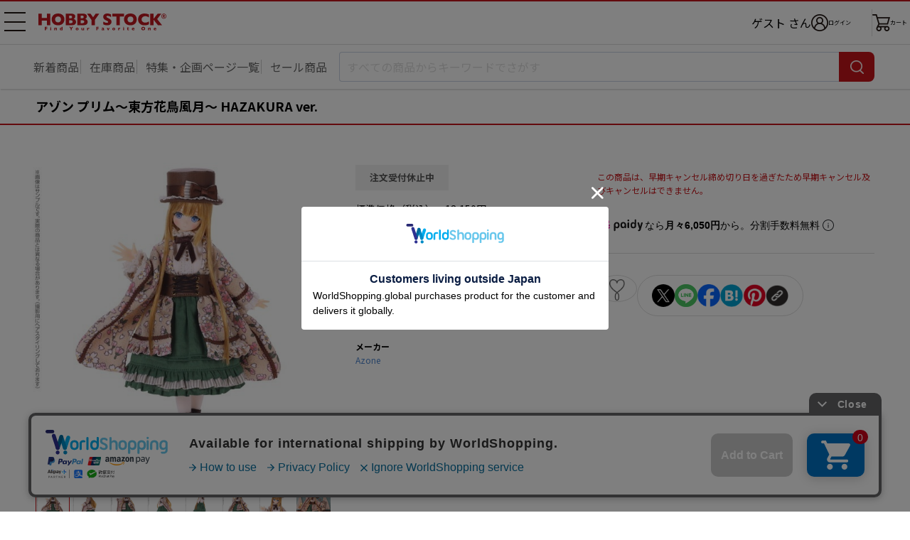

--- FILE ---
content_type: text/html; charset=UTF-8
request_url: https://www.hobbystock.jp/item/view/hby-dol-00005228?thumb=1
body_size: 8906
content:
<!DOCTYPE html>
<html lang="ja"
            xmlns:og="http://ogp.me/ns#" xmlns:mixi="http://mixi-platform.com/ns#"
    >

    <head
                    prefix="og: http://ogp.me/ns# fb: http://ogp.me/ns/fb# article: http://ogp.me/ns/article#"
            >

        <meta charset="utf-8"/>        <!-- Google Tag Manager -->
<script>(function(w,d,s,l,i){w[l]=w[l]||[];w[l].push({'gtm.start':
new Date().getTime(),event:'gtm.js'});var f=d.getElementsByTagName(s)[0],
j=d.createElement(s),dl=l!='dataLayer'?'&l='+l:'';j.async=true;j.src=
'https://www.googletagmanager.com/gtm.js?id='+i+dl;f.parentNode.insertBefore(j,f);
})(window,document,'script','dataLayer','GTM-TFNS546');</script>
<!-- End Google Tag Manager -->
        <title>アゾン プリム～東方花鳥風月～ HAZAKURA ver.｜ホビーの総合通販サイト ホビーストック        </title>

                    <link rel="canonical" href="https://www.hobbystock.jp/item/view/hby-dol-00005228"/>
                <meta name="viewport" content="width=device-width, viewport-fit=cover">
        <meta name="format-detection" content="telephone=no">
        <meta name="keywords" content="アゾン プリム～東方花鳥風月～ HAZAKURA ver.,4582119999407,ドール,ドール本体,,HOBBY STOCK,ホビーストック,通販,フィギュア"/><meta name="description" content="アゾン プリム～東方花鳥風月～ HAZAKURA ver.の詳細情報。入手困難な人気商品からホビーストックオリジナル商品まで、お客様のご希望に幅広い品揃えでお応え致します。ホビー・おもちゃ・フィギュアの総合通販サイト ホビーストック。"/><meta property="og:title" content="ホビーストック | アゾン プリム～東方花鳥風月～ HAZAKURA ver."/>
<meta property="og:description" content="『アルヴァスタリア』シリーズより 和 × スチームパンク な『プリム』第2弾が登場！

「HAZAKURAver.」はナチュラルなベージュとグリーンのアンティークな色合い。
カナリアブロンドとグラスブルーの金髪碧眼の洋風カラーで、より“お人形さん”らしい雰囲気に☆
ブラウスは袖や首元にレースをあしらい、ガーリィなデザインになっています♪

■セット内容
・プリムドール本体
・帽子
・羽織
・ブラウス
・スカート
・オーバーコルセット
・ショーツ
・ソックス
・ブーツ

■髪色：カナリアブロンド
■瞳色：グラスブルー
■マスクデザイン：Ayaka
■素体：ピュアニーモ2エモーションS/女の子LLバスト（ホワイト）※全高約23.5cm
■ピュアニーモボディ企画協力・原型制作：（有）澤田工房"/>
<meta property="og:url" content="https://www.hobbystock.jp/item/view/hby-dol-00005228?thumb=1"/>
<meta property="og:type" content="article"/>
<meta property="og:site_name" content="ホビーストック"/>
<meta property="og:locale" content="ja_JP"/>
<meta property="og:image" content="https://s3-ap-northeast-1.amazonaws.com/hobbystock/img/item/00000426069/pc_detail_0.jpg"/>
<meta property="fb:app_id" content="234391763294452"/>

        
	<link rel="stylesheet" href="/css/user/new/styles.css"/>

        <script src="/js/jquery-1.9.1.min.js"></script><script async src="https://www.googletagmanager.com/gtag/js?id=G-FCNJDMWGXZ"></script>
<script>window.dataLayer = window.dataLayer || [];
function gtag(){dataLayer.push(arguments);}
gtag('js', new Date());
gtag('config', 'G-FCNJDMWGXZ');
gtag('config', 'AW-988886124');


</script>    </head>

<body>
<!-- Google Tag Manager (noscript) -->
<noscript><iframe src="https://www.googletagmanager.com/ns.html?id=GTM-TFNS546"
height="0" width="0" style="display:none;visibility:hidden"></iframe></noscript>
<!-- End Google Tag Manager (noscript) -->
<div class="page productPage js-page">
        <div class="page__header-wrapper js-page__header-wrapper">
        <header class="page__header header">
    <div class="header__body">
        <h1 class="header__logo">
            <a href="/"><img src="/img/user/new/header-logo.svg" alt="HOBBY STOCK" width="130" height="17"/></a>        </h1>

        <nav class="header__nav">
            <button class="header__navBtn hamburgerBtn -sp -open js-gnavOpenBtn-sp" type="button" aria-expanded="false" aria-controls="drawerNavSP">
                <span>メニュー 開</span>
            </button>
            <button class="header__navBtn hamburgerBtn -pc -open js-gnavOpenBtn-pc" type="button" aria-expanded="false" aria-controls="drawerNavPC">
                <span>メニュー 開</span>
            </button>

            <div class="header__drawer -sp js-drawer-sp" id="drawerNavSP" aria-hidden="true">
                <ul class="globalNav">
                    <li class="globalNav__item -userName">
                        <div class="globalNav__userName">
                                                            ゲスト                                                        <span class="globalNav__userNameSuffix">さん</span>
                        </div>
                    </li>
                    <li class="globalNav__item -point">
                        <span class="globalNav__pointTitle">保有ポイント：</span>
                        <span class="globalNav__pointNumber">
                                                            --pt                                                    </span>
                        <a href="/Points" class="globalNav__pointLink">ポイント履歴</a>                    </li>
                    <li class="globalNav__item">
                        <a href="/UserCoupons">クーポン管理</a>                    </li>
                    <li class="globalNav__item">
                                                <a href="/Favorites">                            お気に入り                                                    </a>                    </li>
                    <li class="globalNav__item">
                        <a href="/AccessHistories/notLoggedIn">閲覧履歴</a>                    </li>
                    <li class="globalNav__item">
                        <a href="/special_features">特集・企画ページ一覧</a>                    </li>
                    <li class="globalNav__item">
                        <a href="/groups">新着予約商品一覧</a>                    </li>
                    <li class="globalNav__item">
                        <a href="/groups?sale=1">セール品一覧</a>                    </li>
                    <li class="globalNav__item">
                        <a href="/groups?stock=1">在庫商品一覧</a>                    </li>
                    <li class="globalNav__item -sns">
                        <span class="globalNav__snsTitle">SNSリンク</span>
                        <ul class="globalNav__snsLink">
                            <li>
                                <a href="https://twitter.com/hs_marietta" target="_blank"><img src="/img/user/new/icon-x.png" alt="X" width="22" height="22"/></a>                            </li>
                            <li>
                                <a href="https://www.facebook.com/hobbystock.co.jp" target="_blank"><img src="/img/user/new/icon-facebook.png" alt="Facebook" width="22" height="22"/></a>                            </li>
                        </ul>
                    </li>
                    <li class="globalNav__item">
                        <a href="http://blog.hobbystock.jp/info/cat25/" target="_blank">お知らせ</a>                    </li>
                    <li class="globalNav__item">
                        <a href="/Calendars">営業カレンダー</a>                    </li>
                    <li class="globalNav__item">
                        <a href="/guide">ご利用ガイド</a>                    </li>
                    <li class="globalNav__item">
                        <a href="/faq">よくあるご質問</a>                    </li>
                    <li class="globalNav__item">
                        <button type="button" class="js-activateChatPlus">お問合せ</button>                    </li>
                    <li class="globalNav__item">
                        <a href="/StaticFiles/privacy" class="globalNav__small">プライバシーポリシー</a>                    </li>
                    <li class="globalNav__item">
                        <a href="/StaticFiles/legal" class="globalNav__small">特定商取引法に基づく表記</a>                    </li>
                    <li class="globalNav__item">
                        <a href="/StaticFiles/member_rule" class="globalNav__small">会員規約</a>                    </li>
                    <li class="globalNav__item">
                        <a href="/StaticFiles/rule" class="globalNav__small">利用規約</a>                    </li>
                    <li class="globalNav__item">
                        <a href="/StaticFiles/point_rule" class="globalNav__small">ポイント規約</a>                    </li>
                    <li class="globalNav__item">
                        <a href="http://hobbystock.co.jp/companyinfo/index.html" target="_blank" class="globalNav__small">会社概要</a>                    </li>
                    <li class="globalNav__item">
                        <a href="/StaticFiles/site_map" class="globalNav__small">サイトマップ</a>                    </li>
                    <li class="globalNav__item -restriction">
                        <span class="globalNav__restrictionTitle">年齢制限のある商品を表示しない</span>
                        <div class="globalNav__restrictionSwitch">
                            <label class="toggleSwitch">
                                <input type="hidden" name="age_restriction" value="0"/><input type="checkbox" name="age_restriction" value="1" checked="checked" class="toggleSwitch__check" onclick="window.location.href = this.dataset.href" data-href="/AgeCertifications/enableAdultContents?return=https%253A%252F%252Fwww.hobbystock.jp%252Fitem%252Fview%252Fhby-dol-00005228%253Fthumb%253D1">                                <span class="toggleSwitch__slider"></span>
                            </label>
                        </div>
                    </li>
                                    </ul>
                <div class="header__drawerOverlay js-drawerOverlay">
                    <button class="header__drawerCloseBtn hamburgerBtn -close js-gnavCloseBtn-sp" type="button" aria-expanded="false">
                        <span>メニュー 閉じる</span>
                    </button>
                </div>
            </div>

            <div class="header__drawer -pc js-drawer-pc" id="drawerNavPC" aria-hidden="true">
                <ul class="globalNav">
                                        <li class="globalNav__item">
                        <a href="/UserCoupons">クーポン管理</a>                    </li>
                    <li class="globalNav__item">
                                                <a href="/Favorites">                            お気に入り                                                    </a>                    </li>
                    <li class="globalNav__item">
                        <a href="/AccessHistories/notLoggedIn">閲覧履歴</a>                    </li>
                    <li class="globalNav__item -sns">
                        <span class="globalNav__snsTitle">SNSリンク</span>
                        <ul class="globalNav__snsLink">
                            <li>
                                <a href="https://twitter.com/hs_marietta" target="_blank"><img src="/img/user/new/icon-x.png" alt="X" width="22" height="22"/></a>                            </li>
                            <li>
                                <a href="https://www.facebook.com/hobbystock.co.jp" target="_blank"><img src="/img/user/new/icon-facebook.png" alt="Facebook" width="22" height="22"/></a>                            </li>
                        </ul>
                    </li>
                    <li class="globalNav__item">
                        <a href="http://blog.hobbystock.jp/info/cat25/" target="_blank">お知らせ</a>                    </li>
                    <li class="globalNav__item">
                        <a href="/Calendars">営業カレンダー</a>                    </li>
                                            <li class="globalNav__item -restriction">
                            <span class="globalNav__restrictionTitle">年齢制限のある商品を表示しない</span>
                            <div class="globalNav__restrictionSwitch">
                                <label class="toggleSwitch">
                                    <input type="hidden" name="age_restriction" value="0"/><input type="checkbox" name="age_restriction" value="1" checked="checked" class="toggleSwitch__check" onclick="window.location.href = this.dataset.href" data-href="/AgeCertifications/enableAdultContents?return=https%253A%252F%252Fwww.hobbystock.jp%252Fitem%252Fview%252Fhby-dol-00005228%253Fthumb%253D1">                                    <span class="toggleSwitch__slider"></span>
                                </label>
                            </div>
                        </li>
                                                        </ul>
                <ul class="globalNav">
                    <li class="globalNav__item">
                        <a href="/guide">ご利用ガイド</a>                    </li>
                    <li class="globalNav__item">
                        <a href="/faq">よくあるご質問</a>                    </li>
                    <li class="globalNav__item">
                        <button type="button" class="js-activateChatPlus">お問合せ</button>                    </li>
                    <li class="globalNav__item">
                        <a href="/StaticFiles/privacy" class="globalNav__small">プライバシーポリシー</a>                    </li>
                    <li class="globalNav__item">
                        <a href="/StaticFiles/legal" class="globalNav__small">特定商取引法に基づく表記</a>                    </li>
                    <li class="globalNav__item">
                        <a href="/StaticFiles/member_rule" class="globalNav__small">会員規約</a>                    </li>
                    <li class="globalNav__item">
                        <a href="/StaticFiles/rule" class="globalNav__small">利用規約</a>                    </li>
                    <li class="globalNav__item">
                        <a href="/StaticFiles/point_rule" class="globalNav__small">ポイント規約</a>                    </li>
                    <li class="globalNav__item">
                        <a href="http://hobbystock.co.jp/companyinfo/index.html" target="_blank" class="globalNav__small">会社概要</a>                    </li>
                    <li class="globalNav__item">
                        <a href="/StaticFiles/site_map" class="globalNav__small">サイトマップ</a>                    </li>
                </ul>
            </div>

            <ul class="header__iconNav">
                <li class="header__username">
                                            ゲスト                                        さん
                </li>
                <li class="header__loginWrap">
                            <a href="/Logins?return=%2Fitem%2Fview%2Fhby-dol-00005228%3Fthumb%3D1" class="header__iconLink -login"><img src="/img/user/new/icon-login.png" alt="ログイン" width="24" height="24"/><span>ログイン</span></a>                </li>
                <li><a href="/Carts" class="header__iconLink -cart"><img src="/img/user/new/icon-cart.png" alt="カート" width="25" height="24"/><span class="header__cartText">カート</span></a></li>
            </ul>
        </nav>
    </div>
</header>
        <nav class="searchNav">
            <ul class="searchNav__list">
            <li>
                <a href="/groups">新着商品</a>            </li>
            <li>
                <a href="/groups?stock=1&amp;sortOrder=release_latest&amp;order=release_latest">在庫商品</a>            </li>
            <li>
                <a href="/special_features" class="mobile-only">特集一覧</a>                <a href="/special_features" class="pc-only">特集・企画ページ一覧</a>            </li>
            <li>
                <a href="/groups?sale=1">セール商品</a>            </li>
        </ul>
        <form method="get" accept-charset="utf-8" name="searchTextBox" class="searchNav__box js-searchNav__box" action="/groups">    <input type="search" name="keyword" class="searchNav__input js-searchInput" placeholder="すべての商品からキーワードでさがす" autocomplete="off" data-min-text-length="2" data-algolia-suggestion-url="https://www.hobbystock.jp/AlgoliaSuggestions/search"/>    <button type="button" class="searchNav__cancel-btn js-searchNav__cancel-btn"></button>    <button class="searchNav__btn" type="submit"><span>検索</span></button>    <div class="searchNav__suggest suggest js-searchSuggest-pc"></div>
    </form></nav>
    </div>
                        <div id="sp_search" class="modal -search js-modal js-sp_search">
    <button type="button" class="modal__close-sp-search js-modalClose js-modal__close-sp-search">閉じる</button>    <div class="searchNav__suggest suggest js-searchSuggest-sp">
    </div>
</div>
    <main class="main">
        <section class="productSection">
    <h2 class="productName">
                        アゾン プリム～東方花鳥風月～ HAZAKURA ver.    </h2>

        <div class="pc-only">
        <div class="productMainBox">
            <div class="productMainBox__left">

                                <div class="kv">
                    <div class="kvSlider kvSlider--main swiper js-productKvSlider-pc js-modalOpen" data-target="productimg" tabindex="0">
                        <ul class="swiper-wrapper">
                                                            <li class="kvSlider__item swiper-slide">
                                    <img src="https://s3-ap-northeast-1.amazonaws.com/hobbystock/img/item/00000426069/pc_detail_0.jpg" alt=""/>                                </li>
                                                            <li class="kvSlider__item swiper-slide">
                                    <img src="https://s3-ap-northeast-1.amazonaws.com/hobbystock/img/item/00000426069/pc_detail_1.jpg" alt=""/>                                </li>
                                                            <li class="kvSlider__item swiper-slide">
                                    <img src="https://s3-ap-northeast-1.amazonaws.com/hobbystock/img/item/00000426069/pc_detail_2.jpg" alt=""/>                                </li>
                                                            <li class="kvSlider__item swiper-slide">
                                    <img src="https://s3-ap-northeast-1.amazonaws.com/hobbystock/img/item/00000426069/pc_detail_3.jpg" alt=""/>                                </li>
                                                            <li class="kvSlider__item swiper-slide">
                                    <img src="https://s3-ap-northeast-1.amazonaws.com/hobbystock/img/item/00000426069/pc_detail_4.jpg" alt=""/>                                </li>
                                                            <li class="kvSlider__item swiper-slide">
                                    <img src="https://s3-ap-northeast-1.amazonaws.com/hobbystock/img/item/00000426069/pc_detail_5.jpg" alt=""/>                                </li>
                                                            <li class="kvSlider__item swiper-slide">
                                    <img src="https://s3-ap-northeast-1.amazonaws.com/hobbystock/img/item/00000426069/pc_detail_6.jpg" alt=""/>                                </li>
                                                            <li class="kvSlider__item swiper-slide">
                                    <img src="https://s3-ap-northeast-1.amazonaws.com/hobbystock/img/item/00000426069/pc_detail_7.jpg" alt=""/>                                </li>
                                                            <li class="kvSlider__item swiper-slide">
                                    <img src="https://s3-ap-northeast-1.amazonaws.com/hobbystock/img/item/00000426069/pc_detail_8.jpg" alt=""/>                                </li>
                                                            <li class="kvSlider__item swiper-slide">
                                    <img src="https://s3-ap-northeast-1.amazonaws.com/hobbystock/img/item/00000426069/pc_detail_9.jpg" alt=""/>                                </li>
                                                            <li class="kvSlider__item swiper-slide">
                                    <img src="https://s3-ap-northeast-1.amazonaws.com/hobbystock/img/item/00000426069/pc_detail_10.jpg" alt=""/>                                </li>
                                                            <li class="kvSlider__item swiper-slide">
                                    <img src="https://s3-ap-northeast-1.amazonaws.com/hobbystock/img/item/00000426069/pc_detail_11.jpg" alt=""/>                                </li>
                                                            <li class="kvSlider__item swiper-slide">
                                    <img src="https://s3-ap-northeast-1.amazonaws.com/hobbystock/img/item/00000426069/pc_detail_12.jpg" alt=""/>                                </li>
                                                    </ul>
                        <div class="kvSlider__pagination swiper-pagination"></div>
                    </div>
                </div>

                <!-- KV スライダー（サムネイル） -->
                <div class="kvSlider kvSlider--thumbnail swiper js-productKvSliderThumbnail">
                    <ul class="swiper-wrapper">
                                                    <li class="kvSlider__item swiper-slide">
                                <img src="https://s3-ap-northeast-1.amazonaws.com/hobbystock/img/item/00000426069/pc_detail_0.jpg" alt=""/>                            </li>
                                                    <li class="kvSlider__item swiper-slide">
                                <img src="https://s3-ap-northeast-1.amazonaws.com/hobbystock/img/item/00000426069/pc_detail_1.jpg" alt=""/>                            </li>
                                                    <li class="kvSlider__item swiper-slide">
                                <img src="https://s3-ap-northeast-1.amazonaws.com/hobbystock/img/item/00000426069/pc_detail_2.jpg" alt=""/>                            </li>
                                                    <li class="kvSlider__item swiper-slide">
                                <img src="https://s3-ap-northeast-1.amazonaws.com/hobbystock/img/item/00000426069/pc_detail_3.jpg" alt=""/>                            </li>
                                                    <li class="kvSlider__item swiper-slide">
                                <img src="https://s3-ap-northeast-1.amazonaws.com/hobbystock/img/item/00000426069/pc_detail_4.jpg" alt=""/>                            </li>
                                                    <li class="kvSlider__item swiper-slide">
                                <img src="https://s3-ap-northeast-1.amazonaws.com/hobbystock/img/item/00000426069/pc_detail_5.jpg" alt=""/>                            </li>
                                                    <li class="kvSlider__item swiper-slide">
                                <img src="https://s3-ap-northeast-1.amazonaws.com/hobbystock/img/item/00000426069/pc_detail_6.jpg" alt=""/>                            </li>
                                                    <li class="kvSlider__item swiper-slide">
                                <img src="https://s3-ap-northeast-1.amazonaws.com/hobbystock/img/item/00000426069/pc_detail_7.jpg" alt=""/>                            </li>
                                                    <li class="kvSlider__item swiper-slide">
                                <img src="https://s3-ap-northeast-1.amazonaws.com/hobbystock/img/item/00000426069/pc_detail_8.jpg" alt=""/>                            </li>
                                                    <li class="kvSlider__item swiper-slide">
                                <img src="https://s3-ap-northeast-1.amazonaws.com/hobbystock/img/item/00000426069/pc_detail_9.jpg" alt=""/>                            </li>
                                                    <li class="kvSlider__item swiper-slide">
                                <img src="https://s3-ap-northeast-1.amazonaws.com/hobbystock/img/item/00000426069/pc_detail_10.jpg" alt=""/>                            </li>
                                                    <li class="kvSlider__item swiper-slide">
                                <img src="https://s3-ap-northeast-1.amazonaws.com/hobbystock/img/item/00000426069/pc_detail_11.jpg" alt=""/>                            </li>
                                                    <li class="kvSlider__item swiper-slide">
                                <img src="https://s3-ap-northeast-1.amazonaws.com/hobbystock/img/item/00000426069/pc_detail_12.jpg" alt=""/>                            </li>
                                            </ul>
                </div>
            </div>

            <div class="productMainBox__center">
                                <div class="productStatus -stop">注文受付休止中</div>
                                <div class="productInfo">
    <dl class="productInfo__item">
        <dt>標準価格（税込）</dt>
                    <dd>18,150円</dd>
            </dl>
    <dl class="productInfo__item">
        <dt>販売価格（税込）</dt>
        <dd>
            <span class="productInfo__sellingPrice">18,150円</span>
                                </dd>
    </dl>
    <dl class="productInfo__item">
        <dt>ポイント</dt>
        <dd>
            <span class="productInfo__point">165ポイント還元</span>
        </dd>
    </dl>
</div>
<div class="productInfo -lightColor">
    <dl class="productInfo__item">
        <dt>発売日</dt>
        <dd>2023年12月発売</dd>
    </dl>
                </div>

                                <div class="productInfo02">
        
        
                <dl class="productInfo02__item">
            <dt>カテゴリー</dt>
                                            <dd>
                    <div class="productInfo02__row">
                        <a href="/groups?lcat=7">ドール</a>&gt;<a href="/groups?lcat=7&amp;mcat=34">ドール本体</a>                    </div>
                </dd>
                    </dl>
    
            
        
                <dl class="productInfo02__item">
            <dt>メーカー</dt>
            <dd>
                <a href="/groups?mkr%5B0%5D=92">Azone</a>            </dd>
        </dl>
    </div>
            </div>

            <div class="productMainBox__right">
                
                    <p class="productAddCart__note mt18">
        この商品は、早期キャンセル締め切り日を過ぎたため早期キャンセル及びキャンセルはできません。    </p>

                <!-- Paidy ウィジェット ここから -->
                <div class="_paidy-promotional-messaging productPaidy" data-amount="18150"></div>
                <!-- Paidy ウィジェット ここまで -->

                                <div class="productFunction -pc js-actionBtnsOuter js-addFavorites">
                    <div class="addFavorites__textOuter">
    <p class="addFavorites__message js-addFavoritesMessage">
        <a href="/Favorites">お気に入り</a>に登録しました。                    <span class="addFavorites__triangle"></span>
            </p>
</div>

<div class="productFunction__favorite">
        <button type="button" class="productFunction__btn -favorite js-favoriteBtn" data-add-url="/Favorites/addAjax" data-delete-url="/Favorites/deleteAjax" data-item_id="426069" data-token="skZfxq6DIN0or4TbBPe01QAXRvW1RbktZLJQzUdmG3n+D1JVuJl3B/+OE9JnqkY5x9tFJw8HqB9sGYXaNMrXHMmxzaWciRqcZXV3w9AkjxhTimmoclJ6G89sNjeLrkNinr0ls1WedA6m43YTOjadLw==" data-non-login-user-url="/Favorites/add/426069?return=%2Fitem%2Fview%2Fhby-dol-00005228%3Fthumb%3D1">0</button></div>

                    <div class="productFunction__shareBtns shareBtns">
            <ul class="shareBtns__list">
        <li>
            <a class="shareBtns__btn" href="https://twitter.com/intent/tweet?text=アゾン プリム～東方花鳥風月～ HAZAKURA ver.&url=https://www.hobbystock.jp/item/view/hby-dol-00005228?thumb=1" target="_blank">
                <img src="/img/user/new/icon-x.png" width="32" height="32" alt="X"/>            </a>
        </li>
        <li>
            <a class="shareBtns__btn" href="https://lineit.line.me/share/ui?url=https://www.hobbystock.jp/item/view/hby-dol-00005228?thumb=1" target="_blank">
                <img src="/img/user/new/icon-line.png" width="32" height="32" alt="LINE"/>            </a>
        </li>
        <li>
            <a class="shareBtns__btn" href="https://www.facebook.com/sharer/sharer.php?u=https://www.hobbystock.jp/item/view/hby-dol-00005228?thumb=1" target="_blank">
                <img src="/img/user/new/icon-facebook.png" width="32" height="32" alt="Facebook"/>            </a>
        </li>
        <li>
            <a class="shareBtns__btn" href="https://b.hatena.ne.jp/add?mode=confirm&url=https://www.hobbystock.jp/item/view/hby-dol-00005228?thumb=1&title=アゾン プリム～東方花鳥風月～ HAZAKURA ver." target="_blank">
                <img src="/img/user/new/icon-hatena.png" width="32" height="32" alt="はてなブックマーク"/>            </a>
        </li>
        <li>
            <a class="shareBtns__btn" href="https://www.pinterest.com/pin/create/button/?url=https://www.hobbystock.jp/item/view/hby-dol-00005228?thumb=1&media=https://s3-ap-northeast-1.amazonaws.com/hobbystock/img/item/00000426069/pc_detail_0.jpg&description=アゾン プリム～東方花鳥風月～ HAZAKURA ver." target="_blank">
                <img src="/img/user/new/icon-pinterest.png" width="32" height="32" alt="Pinterest"/>            </a>
        </li>
        <li class="urlCopy js-urlCopy">
            <button type="button" class="urlCopy__btn js-urlCopyBtn"><img src="/img/user/new/icon-link.png" width="32" height="32" alt="コピー"/></button>
            <div class="urlCopy__messageOuter js-urlCopyMessageOuter">
                <p class="urlCopy__message">URLをコピーしました。</p>
                <div class="urlCopy__messageArrow"></div>
            </div>
        </li>
    </ul>
</div>
                </div>

                <!-- クーポン ここから -->
                                <!-- クーポン ここまで -->
            </div>
        </div>

                
                
                <section class="productSpec">
    <button class="productSpec__header">
        <h3 class="productSpec__title">商品の仕様</h3>
    </button>
    <div class="productSpec__body">
        <p class="text">『アルヴァスタリア』シリーズより 和 × スチームパンク な『プリム』第2弾が登場！<br />
<br />
「HAZAKURAver.」はナチュラルなベージュとグリーンのアンティークな色合い。<br />
カナリアブロンドとグラスブルーの金髪碧眼の洋風カラーで、より“お人形さん”らしい雰囲気に☆<br />
ブラウスは袖や首元にレースをあしらい、ガーリィなデザインになっています♪<br />
<br />
■セット内容<br />
・プリムドール本体<br />
・帽子<br />
・羽織<br />
・ブラウス<br />
・スカート<br />
・オーバーコルセット<br />
・ショーツ<br />
・ソックス<br />
・ブーツ<br />
<br />
■髪色：カナリアブロンド<br />
■瞳色：グラスブルー<br />
■マスクデザイン：Ayaka<br />
■素体：ピュアニーモ2エモーションS/女の子LLバスト（ホワイト）※全高約23.5cm<br />
■ピュアニーモボディ企画協力・原型制作：（有）澤田工房</p>
                    <p class="text">&copy;2023 AZONE INTERNATIONAL</p>
            </div>
</section>

                    </div>

        <div class="mobile-only">
                <div class="kv slider">
            <div class="kvSlider swiper js-productKvSlider-sp js-modalOpen" data-target="productimg" tabindex="0">
                <ul class="swiper-wrapper">
                                            <li class="kvSlider__item swiper-slide">
                            <img src="https://s3-ap-northeast-1.amazonaws.com/hobbystock/img/item/00000426069/pc_detail_0.jpg" alt=""/>                        </li>
                                            <li class="kvSlider__item swiper-slide">
                            <img src="https://s3-ap-northeast-1.amazonaws.com/hobbystock/img/item/00000426069/pc_detail_1.jpg" alt=""/>                        </li>
                                            <li class="kvSlider__item swiper-slide">
                            <img src="https://s3-ap-northeast-1.amazonaws.com/hobbystock/img/item/00000426069/pc_detail_2.jpg" alt=""/>                        </li>
                                            <li class="kvSlider__item swiper-slide">
                            <img src="https://s3-ap-northeast-1.amazonaws.com/hobbystock/img/item/00000426069/pc_detail_3.jpg" alt=""/>                        </li>
                                            <li class="kvSlider__item swiper-slide">
                            <img src="https://s3-ap-northeast-1.amazonaws.com/hobbystock/img/item/00000426069/pc_detail_4.jpg" alt=""/>                        </li>
                                            <li class="kvSlider__item swiper-slide">
                            <img src="https://s3-ap-northeast-1.amazonaws.com/hobbystock/img/item/00000426069/pc_detail_5.jpg" alt=""/>                        </li>
                                            <li class="kvSlider__item swiper-slide">
                            <img src="https://s3-ap-northeast-1.amazonaws.com/hobbystock/img/item/00000426069/pc_detail_6.jpg" alt=""/>                        </li>
                                            <li class="kvSlider__item swiper-slide">
                            <img src="https://s3-ap-northeast-1.amazonaws.com/hobbystock/img/item/00000426069/pc_detail_7.jpg" alt=""/>                        </li>
                                            <li class="kvSlider__item swiper-slide">
                            <img src="https://s3-ap-northeast-1.amazonaws.com/hobbystock/img/item/00000426069/pc_detail_8.jpg" alt=""/>                        </li>
                                            <li class="kvSlider__item swiper-slide">
                            <img src="https://s3-ap-northeast-1.amazonaws.com/hobbystock/img/item/00000426069/pc_detail_9.jpg" alt=""/>                        </li>
                                            <li class="kvSlider__item swiper-slide">
                            <img src="https://s3-ap-northeast-1.amazonaws.com/hobbystock/img/item/00000426069/pc_detail_10.jpg" alt=""/>                        </li>
                                            <li class="kvSlider__item swiper-slide">
                            <img src="https://s3-ap-northeast-1.amazonaws.com/hobbystock/img/item/00000426069/pc_detail_11.jpg" alt=""/>                        </li>
                                            <li class="kvSlider__item swiper-slide">
                            <img src="https://s3-ap-northeast-1.amazonaws.com/hobbystock/img/item/00000426069/pc_detail_12.jpg" alt=""/>                        </li>
                                    </ul>
                <div class="kvSlider__pagination swiper-pagination"></div>
            </div>
            <button type="button" class="kvSlider__navi slider__navi -prev swiper-button-prev js-productKvSlider-sp-prev"></button>
            <button  type="button" class="kvSlider__navi slider__navi -next swiper-button-next js-productKvSlider-sp-next"></button>
        </div>

                <div class="productFunction -sp js-actionBtnsOuter js-addFavorites">
            <div class="addFavorites__textOuter">
    <p class="addFavorites__message js-addFavoritesMessage">
        <a href="/Favorites">お気に入り</a>に登録しました。            </p>
</div>

<div class="productFunction__favorite">
        <button type="button" class="productFunction__btn -favorite js-favoriteBtn" data-add-url="/Favorites/addAjax" data-delete-url="/Favorites/deleteAjax" data-item_id="426069" data-token="skZfxq6DIN0or4TbBPe01QAXRvW1RbktZLJQzUdmG3n+D1JVuJl3B/+OE9JnqkY5x9tFJw8HqB9sGYXaNMrXHMmxzaWciRqcZXV3w9AkjxhTimmoclJ6G89sNjeLrkNinr0ls1WedA6m43YTOjadLw==" data-non-login-user-url="/Favorites/add/426069?return=%2Fitem%2Fview%2Fhby-dol-00005228%3Fthumb%3D1">0</button></div>

            <div class="productFunction__openShare">
                <button type="button" class="productFunction__btn -share js-openShareBtn">シェア</button>
            </div>
            <div class="productFunction__shareBtns shareBtns">
                <div class="shareBtns__text">この商品をシェアする</div>
        <ul class="shareBtns__list">
        <li>
            <a class="shareBtns__btn" href="https://twitter.com/intent/tweet?text=アゾン プリム～東方花鳥風月～ HAZAKURA ver.&url=https://www.hobbystock.jp/item/view/hby-dol-00005228?thumb=1" target="_blank">
                <img src="/img/user/new/icon-x.png" width="22" height="22" alt="X"/>            </a>
        </li>
        <li>
            <a class="shareBtns__btn" href="https://lineit.line.me/share/ui?url=https://www.hobbystock.jp/item/view/hby-dol-00005228?thumb=1" target="_blank">
                <img src="/img/user/new/icon-line.png" width="22" height="22" alt="LINE"/>            </a>
        </li>
        <li>
            <a class="shareBtns__btn" href="https://www.facebook.com/sharer/sharer.php?u=https://www.hobbystock.jp/item/view/hby-dol-00005228?thumb=1" target="_blank">
                <img src="/img/user/new/icon-facebook.png" width="22" height="22" alt="Facebook"/>            </a>
        </li>
        <li>
            <a class="shareBtns__btn" href="https://b.hatena.ne.jp/add?mode=confirm&url=https://www.hobbystock.jp/item/view/hby-dol-00005228?thumb=1&title=アゾン プリム～東方花鳥風月～ HAZAKURA ver." target="_blank">
                <img src="/img/user/new/icon-hatena.png" width="22" height="22" alt="はてなブックマーク"/>            </a>
        </li>
        <li>
            <a class="shareBtns__btn" href="https://www.pinterest.com/pin/create/button/?url=https://www.hobbystock.jp/item/view/hby-dol-00005228?thumb=1&media=https://s3-ap-northeast-1.amazonaws.com/hobbystock/img/item/00000426069/pc_detail_0.jpg&description=アゾン プリム～東方花鳥風月～ HAZAKURA ver." target="_blank">
                <img src="/img/user/new/icon-pinterest.png" width="22" height="22" alt="Pinterest"/>            </a>
        </li>
        <li class="urlCopy js-urlCopy">
            <button type="button" class="urlCopy__btn js-urlCopyBtn"><img src="/img/user/new/icon-link.png" width="22" height="22" alt="コピー"/></button>
            <div class="urlCopy__messageOuter js-urlCopyMessageOuter">
                <p class="urlCopy__message">URLをコピーしました。</p>
                <div class="urlCopy__messageArrow"></div>
            </div>
        </li>
    </ul>
</div>
        </div>

                <div class="productStatus -stop">注文受付休止中</div>
                <div class="productInfo">
    <dl class="productInfo__item">
        <dt>標準価格（税込）</dt>
                    <dd>18,150円</dd>
            </dl>
    <dl class="productInfo__item">
        <dt>販売価格（税込）</dt>
        <dd>
            <span class="productInfo__sellingPrice">18,150円</span>
                                </dd>
    </dl>
    <dl class="productInfo__item">
        <dt>ポイント</dt>
        <dd>
            <span class="productInfo__point">165ポイント還元</span>
        </dd>
    </dl>
</div>
<div class="productInfo -lightColor">
    <dl class="productInfo__item">
        <dt>発売日</dt>
        <dd>2023年12月発売</dd>
    </dl>
                </div>

                
        
            <p class="productAddCart__note mt18">
        この商品は、早期キャンセル締め切り日を過ぎたため早期キャンセル及びキャンセルはできません。    </p>

        <!-- Paidy ウィジェット ここから -->
        <div class="_paidy-promotional-messaging productPaidy" data-amount="18150"></div>
        <!-- Paidy ウィジェット ここまで -->

        <!-- クーポン ここから -->
                <!-- クーポン ここまで -->

                <div class="productInfo02">
        
        
                <dl class="productInfo02__item">
            <dt>カテゴリー</dt>
                                            <dd>
                    <div class="productInfo02__row">
                        <a href="/groups?lcat=7">ドール</a>&gt;<a href="/groups?lcat=7&amp;mcat=34">ドール本体</a>                    </div>
                </dd>
                    </dl>
    
            
        
                <dl class="productInfo02__item">
            <dt>メーカー</dt>
            <dd>
                <a href="/groups?mkr%5B0%5D=92">Azone</a>            </dd>
        </dl>
    </div>

                
                
                <section class="productSpec js-spec">
    <button class="productSpec__header js-specHeader">
        <h3 class="productSpec__title">商品の仕様</h3>
    </button>
    <div class="productSpec__body -partial js-specBody">
        <p class="text">『アルヴァスタリア』シリーズより 和 × スチームパンク な『プリム』第2弾が登場！<br />
<br />
「HAZAKURAver.」はナチュラルなベージュとグリーンのアンティークな色合い。<br />
カナリアブロンドとグラスブルーの金髪碧眼の洋風カラーで、より“お人形さん”らしい雰囲気に☆<br />
ブラウスは袖や首元にレースをあしらい、ガーリィなデザインになっています♪<br />
<br />
■セット内容<br />
・プリムドール本体<br />
・帽子<br />
・羽織<br />
・ブラウス<br />
・スカート<br />
・オーバーコルセット<br />
・ショーツ<br />
・ソックス<br />
・ブーツ<br />
<br />
■髪色：カナリアブロンド<br />
■瞳色：グラスブルー<br />
■マスクデザイン：Ayaka<br />
■素体：ピュアニーモ2エモーションS/女の子LLバスト（ホワイト）※全高約23.5cm<br />
■ピュアニーモボディ企画協力・原型制作：（有）澤田工房</p>
                    <p class="text">&copy;2023 AZONE INTERNATIONAL</p>
            </div>
</section>
    </div><!-- /mobile-only -->
</section>



        <section class="listSection">
    <h2 class="listSection__title">
        " Azone "の他の商品    </h2>
    <div class="otherProductsSlider slider">
        <div class="swiper js-otherProductsSlider">
            <ul class="swiper-wrapper">
                                                        <li class="otherProductsSlider__item productCard swiper-slide">
                                                <a href="https://www.hobbystock.jp/item/view/hby-dol-00006166">                        <div class="productCard__img">
                                                        <img src="https://s3-ap-northeast-1.amazonaws.com/hobbystock/img/item/00000598203/pc_thumbnail.jpg" width="110" height="110" alt=""/>                        </div>
                        <div class="productCard__name">
                            <em></em>アゾン 1/6 ピュアニーモキャラクターシリーズ No.168 TVアニメ 魔法の天使クリィミーマミ 森沢優［二次生産分］                        </div>
                        <div class="productCard__price">
                            25,080円                        </div>
                        </a>                    </li>
                                                                            <li class="otherProductsSlider__item productCard swiper-slide">
                                                <a href="https://www.hobbystock.jp/item/view/hby-dol-00006159">                        <div class="productCard__img">
                                                        <img src="https://s3-ap-northeast-1.amazonaws.com/hobbystock/img/item/00000596121/pc_thumbnail.jpg" width="110" height="110" alt=""/>                        </div>
                        <div class="productCard__name">
                            <em></em>アゾン からふるDreamin’ めばえ ～A Gift from M.K.～ 黒猫ver.                        </div>
                        <div class="productCard__price">
                            24,200円                        </div>
                        </a>                    </li>
                                                                            <li class="otherProductsSlider__item productCard swiper-slide">
                                                <a href="https://www.hobbystock.jp/item/view/hby-dol-00006160">                        <div class="productCard__img">
                                                        <img src="https://s3-ap-northeast-1.amazonaws.com/hobbystock/img/item/00000596122/pc_thumbnail.jpg" width="110" height="110" alt=""/>                        </div>
                        <div class="productCard__name">
                            <em></em>アゾン からふるDreamin’ めばえ ～A Gift from M.K.～ 白猫ver.                        </div>
                        <div class="productCard__price">
                            24,200円                        </div>
                        </a>                    </li>
                                                                            <li class="otherProductsSlider__item productCard swiper-slide">
                                                <a href="https://www.hobbystock.jp/item/view/hby-dol-00006156">                        <div class="productCard__img">
                                                        <img src="https://s3-ap-northeast-1.amazonaws.com/hobbystock/img/item/00000594543/pc_thumbnail.jpg" width="110" height="110" alt=""/>                        </div>
                        <div class="productCard__name">
                            <em></em>アゾン Pookie Boo BonBonアウトフィットブランド BonBons/BBS 花柄MIXブラウス＆スカートセット マスタード×ネイビー                        </div>
                        <div class="productCard__price">
                            4,455円                        </div>
                        </a>                    </li>
                                                                            <li class="otherProductsSlider__item productCard swiper-slide">
                                                <a href="https://www.hobbystock.jp/item/view/hby-dol-00006157">                        <div class="productCard__img">
                                                        <img src="https://s3-ap-northeast-1.amazonaws.com/hobbystock/img/item/00000594544/pc_thumbnail.jpg" width="110" height="110" alt=""/>                        </div>
                        <div class="productCard__name">
                            <em></em>アゾン Pookie Boo BonBonアウトフィットブランド BonBons/BBS  花柄MIXブラウス＆スカートセット ベージュ×パープル                        </div>
                        <div class="productCard__price">
                            4,455円                        </div>
                        </a>                    </li>
                                                                            <li class="otherProductsSlider__item productCard swiper-slide">
                                                <a href="https://www.hobbystock.jp/item/view/hby-dol-00006151">                        <div class="productCard__img">
                                                        <img src="https://s3-ap-northeast-1.amazonaws.com/hobbystock/img/item/00000592886/pc_thumbnail.jpg" width="110" height="110" alt=""/>                        </div>
                        <div class="productCard__name">
                            <em></em>アゾン 1/6 ピュアニーモキャラクターシリーズ No.168 TVアニメ 魔法の天使クリィミーマミ 森沢優                        </div>
                        <div class="productCard__price">
                            26,400円                        </div>
                        </a>                    </li>
                                                                            <li class="otherProductsSlider__item productCard swiper-slide">
                                                <a href="https://www.hobbystock.jp/item/view/hby-dol-00006135">                        <div class="productCard__img">
                                                        <img src="https://s3-ap-northeast-1.amazonaws.com/hobbystock/img/item/00000592137/pc_thumbnail.jpg" width="110" height="110" alt=""/>                        </div>
                        <div class="productCard__name">
                            <em></em>アゾン 1/3スケール用ウェア AZO2 スポーティーブラ＆ショーツset グレー                        </div>
                        <div class="productCard__price">
                            2,376円                        </div>
                        </a>                    </li>
                                                                            <li class="otherProductsSlider__item productCard swiper-slide">
                                                <a href="https://www.hobbystock.jp/item/view/hby-dol-00006136">                        <div class="productCard__img">
                                                        <img src="https://s3-ap-northeast-1.amazonaws.com/hobbystock/img/item/00000592138/pc_thumbnail.jpg" width="110" height="110" alt=""/>                        </div>
                        <div class="productCard__name">
                            <em></em>アゾン 1/3スケール用ウェア AZO2 スポーティーブラ＆ショーツset ホワイト                        </div>
                        <div class="productCard__price">
                            2,376円                        </div>
                        </a>                    </li>
                                                                            <li class="otherProductsSlider__item productCard swiper-slide">
                                                <a href="https://www.hobbystock.jp/item/view/hby-dol-00006137">                        <div class="productCard__img">
                                                        <img src="https://s3-ap-northeast-1.amazonaws.com/hobbystock/img/item/00000592139/pc_thumbnail.jpg" width="110" height="110" alt=""/>                        </div>
                        <div class="productCard__name">
                            <em></em>アゾン 1/3スケール用ウェア AZO2セクシー巫女set 緋色                        </div>
                        <div class="productCard__price">
                            8,811円                        </div>
                        </a>                    </li>
                                                                            <li class="otherProductsSlider__item productCard swiper-slide">
                                                <a href="https://www.hobbystock.jp/item/view/hby-dol-00006143">                        <div class="productCard__img">
                                                        <img src="https://s3-ap-northeast-1.amazonaws.com/hobbystock/img/item/00000592145/pc_thumbnail.jpg" width="110" height="110" alt=""/>                        </div>
                        <div class="productCard__name">
                            <em></em>アゾン 1/6スケール Q&#039;zボディ用 オリジナルコスチューム/QZC スポーティーパーカーset グレー                        </div>
                        <div class="productCard__price">
                            3,168円                        </div>
                        </a>                    </li>
                                                                            <li class="otherProductsSlider__item productCard swiper-slide">
                                                <a href="https://www.hobbystock.jp/item/view/hby-dol-00006144">                        <div class="productCard__img">
                                                        <img src="https://s3-ap-northeast-1.amazonaws.com/hobbystock/img/item/00000592146/pc_thumbnail.jpg" width="110" height="110" alt=""/>                        </div>
                        <div class="productCard__name">
                            <em></em>アゾン 1/6スケール Q&#039;zボディ用 オリジナルコスチューム/QZC スポーティーパーカーset ピンク                        </div>
                        <div class="productCard__price">
                            3,168円                        </div>
                        </a>                    </li>
                                                                            <li class="otherProductsSlider__item productCard swiper-slide">
                                                <a href="https://www.hobbystock.jp/item/view/hby-dol-00006145">                        <div class="productCard__img">
                                                        <img src="https://s3-ap-northeast-1.amazonaws.com/hobbystock/img/item/00000592147/pc_thumbnail.jpg" width="110" height="110" alt=""/>                        </div>
                        <div class="productCard__name">
                            <em></em>アゾン 1/6スケール Q&#039;zボディ用 オリジナルコスチューム/QZC スポーティーパーカーset ブラック                        </div>
                        <div class="productCard__price">
                            3,168円                        </div>
                        </a>                    </li>
                                                                            <li class="otherProductsSlider__item productCard swiper-slide">
                                                <a href="https://www.hobbystock.jp/item/view/hby-dol-00006146">                        <div class="productCard__img">
                                                        <img src="https://s3-ap-northeast-1.amazonaws.com/hobbystock/img/item/00000592148/pc_thumbnail.jpg" width="110" height="110" alt=""/>                        </div>
                        <div class="productCard__name">
                            <em></em>アゾン 1/6スケール用フットウェア レースアップセミロングブーツ ブラック                        </div>
                        <div class="productCard__price">
                            2,178円                        </div>
                        </a>                    </li>
                                                                            <li class="otherProductsSlider__item productCard swiper-slide">
                                                <a href="https://www.hobbystock.jp/item/view/hby-dol-00006147">                        <div class="productCard__img">
                                                        <img src="https://s3-ap-northeast-1.amazonaws.com/hobbystock/img/item/00000592149/pc_thumbnail.jpg" width="110" height="110" alt=""/>                        </div>
                        <div class="productCard__name">
                            <em></em>アゾン 1/6スケール用フットウェア レースアップセミロングブーツ ブラウン                        </div>
                        <div class="productCard__price">
                            2,178円                        </div>
                        </a>                    </li>
                                                                            <li class="otherProductsSlider__item productCard swiper-slide">
                                                <a href="https://www.hobbystock.jp/item/view/hby-dol-00006148">                        <div class="productCard__img">
                                                        <img src="https://s3-ap-northeast-1.amazonaws.com/hobbystock/img/item/00000592150/pc_thumbnail.jpg" width="110" height="110" alt=""/>                        </div>
                        <div class="productCard__name">
                            <em></em>アゾン 1/6スケール用フットウェア レースアップセミロングブーツ ホワイト                        </div>
                        <div class="productCard__price">
                            2,178円                        </div>
                        </a>                    </li>
                                                </ul>
        </div>
        <!-- ページネーション -->
        <div class="otherProductsSlider__pagination swiper-pagination js-swiper-pagination-1"></div>
        <!-- ナビゲーション（前後の矢印） -->
        <button type="button" class="slider__navi -prev swiper-button-prev js-otherProductsSlider-prev-1"></button>
        <button type="button" class="slider__navi -next swiper-button-next js-otherProductsSlider-next-1"></button>
    </div>
    <div class="btn__outer listSection__btn">
        <a href="/groups?mkr%5B0%5D=92" class="btn -medium">同じメーカーの他の商品を全て見る</a>    </div>
</section>



    </main>
    <div id="productimg" class="productModal modal js-modal">
    <div class="productModal__inner">

        <button class="productModal__close js-modalClose">
            <span class="mobile-only">閉じる</span>
            <span class="pc-only">×</span>
        </button>

        <div class="productModal__headGuide pc-only">
            ダブルクリック（ダブルタップ）で拡大できます。
        </div>

        <div class="productModal__mainWrapper slider">

                        <div class="kvSlider kvSlider--modal swiper js-productKvSliderModal">
                <ul class="swiper-wrapper">
                                            <li class="kvSlider__item swiper-slide">
                            <div class="swiper-zoom-container">
                                <img src="https://s3-ap-northeast-1.amazonaws.com/hobbystock/img/item/00000426069/pc_detail_0.jpg" alt=""/>                            </div>
                        </li>
                                            <li class="kvSlider__item swiper-slide">
                            <div class="swiper-zoom-container">
                                <img src="https://s3-ap-northeast-1.amazonaws.com/hobbystock/img/item/00000426069/pc_detail_1.jpg" alt=""/>                            </div>
                        </li>
                                            <li class="kvSlider__item swiper-slide">
                            <div class="swiper-zoom-container">
                                <img src="https://s3-ap-northeast-1.amazonaws.com/hobbystock/img/item/00000426069/pc_detail_2.jpg" alt=""/>                            </div>
                        </li>
                                            <li class="kvSlider__item swiper-slide">
                            <div class="swiper-zoom-container">
                                <img src="https://s3-ap-northeast-1.amazonaws.com/hobbystock/img/item/00000426069/pc_detail_3.jpg" alt=""/>                            </div>
                        </li>
                                            <li class="kvSlider__item swiper-slide">
                            <div class="swiper-zoom-container">
                                <img src="https://s3-ap-northeast-1.amazonaws.com/hobbystock/img/item/00000426069/pc_detail_4.jpg" alt=""/>                            </div>
                        </li>
                                            <li class="kvSlider__item swiper-slide">
                            <div class="swiper-zoom-container">
                                <img src="https://s3-ap-northeast-1.amazonaws.com/hobbystock/img/item/00000426069/pc_detail_5.jpg" alt=""/>                            </div>
                        </li>
                                            <li class="kvSlider__item swiper-slide">
                            <div class="swiper-zoom-container">
                                <img src="https://s3-ap-northeast-1.amazonaws.com/hobbystock/img/item/00000426069/pc_detail_6.jpg" alt=""/>                            </div>
                        </li>
                                            <li class="kvSlider__item swiper-slide">
                            <div class="swiper-zoom-container">
                                <img src="https://s3-ap-northeast-1.amazonaws.com/hobbystock/img/item/00000426069/pc_detail_7.jpg" alt=""/>                            </div>
                        </li>
                                            <li class="kvSlider__item swiper-slide">
                            <div class="swiper-zoom-container">
                                <img src="https://s3-ap-northeast-1.amazonaws.com/hobbystock/img/item/00000426069/pc_detail_8.jpg" alt=""/>                            </div>
                        </li>
                                            <li class="kvSlider__item swiper-slide">
                            <div class="swiper-zoom-container">
                                <img src="https://s3-ap-northeast-1.amazonaws.com/hobbystock/img/item/00000426069/pc_detail_9.jpg" alt=""/>                            </div>
                        </li>
                                            <li class="kvSlider__item swiper-slide">
                            <div class="swiper-zoom-container">
                                <img src="https://s3-ap-northeast-1.amazonaws.com/hobbystock/img/item/00000426069/pc_detail_10.jpg" alt=""/>                            </div>
                        </li>
                                            <li class="kvSlider__item swiper-slide">
                            <div class="swiper-zoom-container">
                                <img src="https://s3-ap-northeast-1.amazonaws.com/hobbystock/img/item/00000426069/pc_detail_11.jpg" alt=""/>                            </div>
                        </li>
                                            <li class="kvSlider__item swiper-slide">
                            <div class="swiper-zoom-container">
                                <img src="https://s3-ap-northeast-1.amazonaws.com/hobbystock/img/item/00000426069/pc_detail_12.jpg" alt=""/>                            </div>
                        </li>
                                    </ul>
                <div class="kvSlider__pagination kvSlider__pagination--modal swiper-pagination"></div>
            </div>
            <button type="button" class="slider__navi productModal__navi -prev js-productKvSliderModal-prev"></button>
            <button type="button" class="slider__navi productModal__navi -next js-productKvSliderModal-next"></button>

        </div>
        <div class="productModal__thumbnailWrapper">
                        <div class="kvSlider kvSlider--modalThumbnail swiper js-productKvSliderModalThumbnail">
                <ul class="swiper-wrapper">
                                            <li class="kvSlider__item swiper-slide">
                            <img src="https://s3-ap-northeast-1.amazonaws.com/hobbystock/img/item/00000426069/pc_detail_0.jpg" alt=""/>                        </li>
                                            <li class="kvSlider__item swiper-slide">
                            <img src="https://s3-ap-northeast-1.amazonaws.com/hobbystock/img/item/00000426069/pc_detail_1.jpg" alt=""/>                        </li>
                                            <li class="kvSlider__item swiper-slide">
                            <img src="https://s3-ap-northeast-1.amazonaws.com/hobbystock/img/item/00000426069/pc_detail_2.jpg" alt=""/>                        </li>
                                            <li class="kvSlider__item swiper-slide">
                            <img src="https://s3-ap-northeast-1.amazonaws.com/hobbystock/img/item/00000426069/pc_detail_3.jpg" alt=""/>                        </li>
                                            <li class="kvSlider__item swiper-slide">
                            <img src="https://s3-ap-northeast-1.amazonaws.com/hobbystock/img/item/00000426069/pc_detail_4.jpg" alt=""/>                        </li>
                                            <li class="kvSlider__item swiper-slide">
                            <img src="https://s3-ap-northeast-1.amazonaws.com/hobbystock/img/item/00000426069/pc_detail_5.jpg" alt=""/>                        </li>
                                            <li class="kvSlider__item swiper-slide">
                            <img src="https://s3-ap-northeast-1.amazonaws.com/hobbystock/img/item/00000426069/pc_detail_6.jpg" alt=""/>                        </li>
                                            <li class="kvSlider__item swiper-slide">
                            <img src="https://s3-ap-northeast-1.amazonaws.com/hobbystock/img/item/00000426069/pc_detail_7.jpg" alt=""/>                        </li>
                                            <li class="kvSlider__item swiper-slide">
                            <img src="https://s3-ap-northeast-1.amazonaws.com/hobbystock/img/item/00000426069/pc_detail_8.jpg" alt=""/>                        </li>
                                            <li class="kvSlider__item swiper-slide">
                            <img src="https://s3-ap-northeast-1.amazonaws.com/hobbystock/img/item/00000426069/pc_detail_9.jpg" alt=""/>                        </li>
                                            <li class="kvSlider__item swiper-slide">
                            <img src="https://s3-ap-northeast-1.amazonaws.com/hobbystock/img/item/00000426069/pc_detail_10.jpg" alt=""/>                        </li>
                                            <li class="kvSlider__item swiper-slide">
                            <img src="https://s3-ap-northeast-1.amazonaws.com/hobbystock/img/item/00000426069/pc_detail_11.jpg" alt=""/>                        </li>
                                            <li class="kvSlider__item swiper-slide">
                            <img src="https://s3-ap-northeast-1.amazonaws.com/hobbystock/img/item/00000426069/pc_detail_12.jpg" alt=""/>                        </li>
                                    </ul>
                <div class="kvSlider__pagination swiper-pagination"></div>
            </div>
        </div>
    </div>
</div>
    <footer class="footer">
                        <div class="footer__banner">
        <ul class="bannerList js-bannerList -partial">
                            <li class="bannerList__item">
                    <a href="/groups?keyword=%E4%BA%88%E7%B4%84%E7%89%B9%E5%88%A5%E4%BE%A1%E6%A0%BC&reserve=1&sortOrder=created&ga=hsfoot" class="" gaLabel=""><img src="https://s3-ap-northeast-1.amazonaws.com/hobbystock/img/banner/foot_spprice_20241113.jpg" width="175" height="175" alt=""/></a>                </li>
                            <li class="bannerList__item">
                    <a href="/groups?keyword=&stock=1&reserve=1&org%5B0%5D=2523&sortOrder=created&ga=hsfoot" class="" gaLabel=""><img src="https://s3-ap-northeast-1.amazonaws.com/hobbystock/img/banner/foot_item_hsjp_hq_20250911.jpg" width="175" height="175" alt=""/></a>                </li>
                            <li class="bannerList__item">
                    <a href="https://www.hobbystock.jp/sp/sm/sao/?ga=hsfoot" class="" gaLabel="" target="_blank"><img src="https://s3-ap-northeast-1.amazonaws.com/hobbystock/img/banner/foot_group_20251218_sao.jpg" width="175" height="175" alt=""/></a>                </li>
                            <li class="bannerList__item">
                    <a href="/item/view/hso-gcf-00000098?ga=hsfoot" class="" gaLabel=""><img src="https://s3-ap-northeast-1.amazonaws.com/hobbystock/img/banner/foot_group_20251120_bocchi.jpg" width="175" height="175" alt=""/></a>                </li>
                            <li class="bannerList__item">
                    <a href="https://www.hobbystock.jp/sp/sm/yurucamp/?ga=hsfoot" class="" gaLabel="" target="_blank"><img src="https://s3-ap-northeast-1.amazonaws.com/hobbystock/img/banner/foot_item_yurucamp_muffler_20251120.jpg" width="175" height="175" alt=""/></a>                </li>
                            <li class="bannerList__item">
                    <a href="/groups?keyword=&stock=1&reserve=1&org%5B0%5D=5108&sortOrder=created&order=created&ga=hsfoot" class="" gaLabel=""><img src="https://s3-ap-northeast-1.amazonaws.com/hobbystock/img/banner/foot_item_hsjp_gakumas_20250925.jpg" width="175" height="175" alt=""/></a>                </li>
                            <li class="bannerList__item">
                    <a href="/groups?keyword=&stock=1&reserve=1&org%5B0%5D=3637&order=created&sortOrder=created&ga=hsfoot" class="" gaLabel=""><img src="https://s3-ap-northeast-1.amazonaws.com/hobbystock/img/banner/foot_item_hsjp_kimtetsu_20250925.jpg" width="175" height="175" alt=""/></a>                </li>
                            <li class="bannerList__item">
                    <a href="/groups?keyword=%E3%81%9F%E3%81%BE%E3%81%94%E3%81%A3%E3%81%A1&stock=1&reserve=1&sortOrder=created&ga=hsfoot" class="" gaLabel=""><img src="https://s3-ap-northeast-1.amazonaws.com/hobbystock/img/banner/foot_item_hsjp_tamagotchi_20250627.jpg" width="175" height="175" alt=""/></a>                </li>
                            <li class="bannerList__item">
                    <a href="/groups?keyword=&stock=1&org%5B0%5D=340&mkr%5B0%5D=1368&ga=hsfoot" class="" gaLabel=""><img src="https://s3-ap-northeast-1.amazonaws.com/hobbystock/img/banner/foot_item_hsjp_pokemon_20250912.jpg" width="175" height="175" alt=""/></a>                </li>
                            <li class="bannerList__item">
                    <a href="/groups?keyword=&stock=1&reserve=1&org%5B0%5D=2858&sortOrder=created&order=created&ga=hsfoot" class="" gaLabel=""><img src="https://s3-ap-northeast-1.amazonaws.com/hobbystock/img/banner/foot_item_hsjp_enst_20250911.jpg" width="175" height="175" alt=""/></a>                </li>
                            <li class="bannerList__item">
                    <a href="/groups?org%5B0%5D=311&mkr%5B0%5D=26&ga=hsfoot" class="" gaLabel=""><img src="https://s3-ap-northeast-1.amazonaws.com/hobbystock/img/banner/foot_item_reborn_20251218.jpg" width="175" height="175" alt=""/></a>                </li>
                            <li class="bannerList__item">
                    <a href="/groups?keyword=&stock=1&reserve=1&org%5B0%5D=4252&mkr%5B0%5D=26&sortOrder=created&order=created&ga=hsfoot" class="" gaLabel=""><img src="https://s3-ap-northeast-1.amazonaws.com/hobbystock/img/banner/foot_group_20251218_nube.jpg" width="175" height="175" alt=""/></a>                </li>
                            <li class="bannerList__item">
                    <a href="https://www.hobbystock.jp/sp/sm/kagura/?ga=hsfoot" class="" gaLabel="" target="_blank"><img src="https://s3-ap-northeast-1.amazonaws.com/hobbystock/img/banner/foot_item_20260115_kagura.jpg" width="175" height="175" alt=""/></a>                </li>
                            <li class="bannerList__item">
                    <a href="/groups?keyword=&stock=1&reserve=1&lcat=1&org%5B0%5D=5867&sortOrder=created&order=created&ga=hsfoot" class="" gaLabel=""><img src="https://s3-ap-northeast-1.amazonaws.com/hobbystock/img/banner/foot_item_20260115_itsuali.jpg" width="175" height="175" alt=""/></a>                </li>
                            <li class="bannerList__item">
                    <a href="https://www.hobbystock.jp/sp/digitalstars/?ga=hsfoot" class="" gaLabel="" target="_blank"><img src="https://s3-ap-northeast-1.amazonaws.com/hobbystock/img/banner/foot_group_20251023_digitalstars2024.jpg" width="175" height="175" alt=""/></a>                </li>
                            <li class="bannerList__item">
                    <a href="/groups?keyword=&stock=1&reserve=1&lcat=1&org%5B0%5D=5764&sortOrder=created&order=created&ga=hsfoot" class="" gaLabel=""><img src="https://s3-ap-northeast-1.amazonaws.com/hobbystock/img/banner/foot_item_nekomukashibanashi_20251204.jpg" width="175" height="175" alt=""/></a>                </li>
                            <li class="bannerList__item">
                    <a href="/groups?keyword=&stock=1&reserve=1&lcat=1&org%5B0%5D=4016&sortOrder=created&order=created&ga=hsfoot" class="" gaLabel=""><img src="https://s3-ap-northeast-1.amazonaws.com/hobbystock/img/banner/foot_group_20251218_bocchi.jpg" width="175" height="175" alt=""/></a>                </li>
                            <li class="bannerList__item">
                    <a href="/groups?keyword=&stock=1&reserve=1&lcat=1&org%5B0%5D=5695&sortOrder=created&order=created&ga=hsfoot" class="" gaLabel=""><img src="https://s3-ap-northeast-1.amazonaws.com/hobbystock/img/banner/foot_item_20260115_watatabe.jpg" width="175" height="175" alt=""/></a>                </li>
                            <li class="bannerList__item">
                    <a href="/groups?keyword=&stock=1&reserve=1&org%5B0%5D=5713&mkr%5B0%5D=26&sortOrder=created&order=created&ga=hsfoot" class="" gaLabel=""><img src="https://s3-ap-northeast-1.amazonaws.com/hobbystock/img/banner/foot_group_20251218_gnosia_02.jpg" width="175" height="175" alt=""/></a>                </li>
                            <li class="bannerList__item">
                    <a href="/groups?org[0]=4666&mkr[0]=26&sortOrder=created&ga=hsfoot" class="" gaLabel=""><img src="https://s3-ap-northeast-1.amazonaws.com/hobbystock/img/banner/foot_item_20251113_hikanatsu.jpg" width="175" height="175" alt=""/></a>                </li>
                            <li class="bannerList__item">
                    <a href="/groups?keyword=&stock=1&reserve=1&org%5B0%5D=1288&mkr%5B0%5D=26&sortOrder=created&order=created&ga=hsfoot" class="" gaLabel=""><img src="https://s3-ap-northeast-1.amazonaws.com/hobbystock/img/banner/foot_item_racingmiku_20251218.jpg" width="175" height="175" alt=""/></a>                </li>
                            <li class="bannerList__item">
                    <a href="https://www.hobbystock.jp/sp/sm/lycoris-recoil/?ga=hsfoot" class="" gaLabel="" target="_blank"><img src="https://s3-ap-northeast-1.amazonaws.com/hobbystock/img/banner/foot_item_20260108_lycorisrecoil.jpg" width="175" height="175" alt=""/></a>                </li>
                            <li class="bannerList__item">
                    <a href="/groups?keyword=&stock=1&reserve=1&org%5B0%5D=5661&mkr%5B0%5D=26&sortOrder=created&order=created&ga=hsfoot" class="" gaLabel=""><img src="https://s3-ap-northeast-1.amazonaws.com/hobbystock/img/banner/foot_item_20260108_watanare.jpg" width="175" height="175" alt=""/></a>                </li>
                            <li class="bannerList__item">
                    <a href="https://www.hobbystock.jp/sp/sm/dal/?ga=hsfoot" class="" gaLabel="" target="_blank"><img src="https://s3-ap-northeast-1.amazonaws.com/hobbystock/img/banner/foot_item_dal_20251212_event.jpg" width="175" height="175" alt=""/></a>                </li>
                    </ul>
        <div class="btn__outer">
            <button type="button" class="btn -viewAll js-viewAllBanner">全てを見る</button>        </div>
    </div>
        
        <div class="footer__chat">
        </div>

        <p class="footer__copyright"><small>© HOBBY STOCK inc.</small></p>
    </footer>
</div>

	<script src="https://cdn.jsdelivr.net/npm/swiper@11/swiper-bundle.min.js"></script>
	<script src="/js/common/jquery.form-submit-single.js"></script>
<script src="/js/user/new/script.js" defer="defer"></script>

<script>
    var cookie_domain = '';
</script>
<script src="https://cdnjs.cloudflare.com/ajax/libs/body-scroll-lock/3.1.5/bodyScrollLock.min.js" defer="defer"></script><script src="https://cdn.paidy.com/promotional-messaging/general/paidy-upsell-widget.js" defer="defer"></script><script src="/js/user/algolia_suggestion.js"></script>
</body>
</html>


--- FILE ---
content_type: image/svg+xml
request_url: https://cdn.paidy.com/promotional-messaging/general/images/paidy-text-color.svg
body_size: 2426
content:
<svg width="81" height="32" viewBox="0 0 81 32" fill="none" xmlns="http://www.w3.org/2000/svg">
<path d="M10.1968 14.0529C10.0943 13.9228 9.04456 12.644 9.04456 12.644V20.7478C9.04456 21.41 9.58894 21.9471 10.2652 21.9471C10.9414 21.9471 11.4858 21.41 11.4858 20.7478L11.4687 15.4063C11.0927 15.074 10.7363 14.7031 10.1968 14.0529Z" fill="url(#paint0_linear_811373)"/>
<path d="M21.3239 18.8284C20.904 18.8284 20.5085 18.7393 20.1521 18.5755C20.1252 18.8284 20.2302 19.6327 18.9413 20.5623C18.8461 20.6273 13.6854 23.8544 12.6039 24.3914C11.2075 25.0898 9.64762 24.8755 8.72973 24.4107C8.37331 24.2638 3.84733 21.6099 3.66424 21.4798C3.32735 21.2438 2.7732 20.7863 2.59744 20.1962C2.43632 19.6857 2.44364 18.8886 2.44364 18.8886V12.1455C2.44364 11.1027 2.75611 9.23154 4.68222 8.39829C6.75235 7.64451 7.87775 8.82696 8.95432 10.1226C9.03732 10.2237 11.1367 12.9595 12.062 13.7711C13.2557 14.8211 14.4617 15.3581 15.9142 15.3581C19.8225 15.3581 21.3092 12.3093 21.3092 10.06C21.3068 7.14119 18.8851 4.77148 15.9117 4.77148C14.0662 4.77148 12.3696 5.69384 11.3882 7.19899C11.5688 7.40369 12.0302 7.96481 12.101 8.04669C12.1206 8.06595 12.8969 9.05574 12.9384 9.11354C13.0726 8.95219 14.1882 7.2014 15.9093 7.2014C17.6718 7.2014 18.8168 8.55483 18.8168 10.06C18.8168 11.6326 17.5205 12.9041 15.9581 12.9041C15.0329 12.9041 14.4348 12.579 13.7 11.9312C12.9652 11.2834 11.1245 8.87512 11.1245 8.87512C10.9634 8.6632 9.69156 7.14601 8.78099 6.54876C7.64339 5.79258 6.04441 5.33983 3.91324 6.04303C1.78207 6.74624 0 9.01721 0 12.1455L0.00976479 18.8886C0.00976479 19.1463 -0.00976478 19.9867 0.202619 20.779C0.54927 22.0843 1.18154 22.8212 2.49246 23.6256C3.11741 23.9724 6.71818 26.0988 7.27477 26.3926C8.33181 26.9465 9.38153 27.2259 10.7901 27.2283C11.8764 27.2307 12.9335 26.9682 13.8294 26.5082C15.2721 25.7834 19.9592 22.8212 20.2546 22.6382C21.629 21.7231 22.7495 20.2805 22.6348 18.5105C22.2442 18.7104 21.7975 18.8284 21.3239 18.8284Z" fill="url(#paint1_linear_811373)"/>
<path d="M21.3287 17.5278C22.1197 17.5278 22.7617 16.8993 22.7617 16.119C22.7617 15.3436 22.1197 14.7102 21.3287 14.7102C20.5378 14.7102 19.8958 15.3388 19.8958 16.119C19.8958 16.8993 20.5378 17.5278 21.3287 17.5278Z" fill="url(#paint2_linear_811373)"/>
<path d="M31.1373 26.3726C30.3756 26.3726 29.7931 25.7538 29.7931 25.0465V15.2329C29.7931 13.3763 31.0924 10.4587 34.9905 10.4587C35.6626 10.4587 39.8295 10.4587 39.8295 15.8518C39.8295 21.068 36.7827 21.3774 35.5282 21.3774C33.8704 21.3774 32.7951 20.3607 32.4814 19.786V25.0465C32.4814 25.7538 31.8989 26.3726 31.1373 26.3726ZM37.0516 15.9402C37.0516 14.9235 36.8723 14.1278 36.4691 13.5531C36.0658 12.9784 35.4834 12.7132 34.7665 12.7132C34.0496 12.7132 33.4671 12.9784 33.0639 13.5531C32.7054 14.0394 32.5262 14.8351 32.5262 15.9402C32.5262 16.9569 32.7054 17.7084 33.1087 18.1947C33.5119 18.7693 34.0944 19.0346 34.8113 19.0346C35.4834 19.0346 36.0658 18.7693 36.4691 18.1947C36.8723 17.6642 37.0516 16.9127 37.0516 15.9402Z" fill="#1C1C1C"/>
<path d="M55.4218 21.2008C54.6154 21.2008 53.9433 20.5819 53.9433 19.8304V12.0945C53.9433 11.343 54.6154 10.7241 55.4218 10.7241C56.2283 10.7241 56.9004 11.343 56.9004 12.0945V19.8304C56.9004 20.5819 56.2283 21.2008 55.4218 21.2008Z" fill="#1C1C1C"/>
<path d="M55.4386 5.92188C54.594 5.92188 53.8976 6.62119 53.8976 7.4693C53.8976 8.31741 54.594 9.01673 55.4386 9.01673C56.2831 9.01673 56.9795 8.31741 56.9795 7.4693C56.9795 6.62119 56.2979 5.92188 55.4386 5.92188Z" fill="#1C1C1C"/>
<path d="M67.9732 5.59644C67.2115 5.59644 66.6291 6.21531 66.6291 6.92259V12.0946C66.3154 11.6084 65.8674 11.1663 65.3297 10.8569C64.8368 10.5916 64.2544 10.459 63.5823 10.459C62.3277 10.459 61.2972 10.9895 60.4907 12.0062C59.729 13.0229 59.3258 14.3491 59.3258 15.9847C59.3258 17.6645 59.729 18.9906 60.4907 19.9631C60.894 20.4494 61.4316 20.8472 62.1037 21.0683C62.7758 21.2893 63.4479 21.4219 64.1648 21.4219C65.4641 21.4219 66.6291 21.1125 67.7492 20.4494C68.8245 19.7863 69.407 18.5044 69.407 16.6477V6.92259C69.3622 6.1711 68.7349 5.59644 67.9732 5.59644ZM66.0914 18.2833C65.6881 18.858 65.1505 19.1232 64.3888 19.1232C63.6271 19.1232 63.0446 18.858 62.6862 18.2833C62.2829 17.7087 62.1037 16.913 62.1037 15.8963C62.1037 14.968 62.2829 14.2165 62.6862 13.686C63.0894 13.1113 63.6271 12.8461 64.344 12.8461C65.0609 12.8461 65.6433 13.1113 66.0466 13.6418C66.4498 14.2165 66.6291 14.968 66.6291 15.8963C66.6291 16.913 66.4498 17.7529 66.0914 18.2833Z" fill="#1C1C1C"/>
<path d="M50.149 21.2358C50.9107 21.2358 51.4932 20.617 51.4932 19.9097V15.0913C51.4932 13.2347 50.1938 10.3171 46.2958 10.3171C45.6237 10.3171 41.4568 10.3171 41.4568 15.7102C41.4568 20.9264 44.5035 21.2358 45.7581 21.2358C47.4159 21.2358 48.4912 20.2191 48.8049 19.6444V19.9097C48.8049 20.617 49.3873 21.2358 50.149 21.2358ZM44.2347 15.7986C44.2347 14.7819 44.4139 13.9862 44.8172 13.4115C45.2204 12.8368 45.8029 12.5716 46.5198 12.5716C47.2367 12.5716 47.8192 12.8368 48.2224 13.4115C48.5808 13.8978 48.7601 14.6935 48.7601 15.7986C48.7601 16.8153 48.5808 17.5668 48.1776 18.0531C47.7743 18.6277 47.1919 18.893 46.475 18.893C45.8029 18.893 45.2204 18.6277 44.8172 18.0531C44.4139 17.5226 44.2347 16.7711 44.2347 15.7986Z" fill="#1C1C1C"/>
<path d="M72.6778 25.5771C72.6778 25.9749 73.0362 26.2844 73.3946 26.3286C74.2011 26.417 75.5005 26.417 76.2174 25.8423C76.7103 25.4445 77.1135 24.8698 77.4271 23.9857L80.922 12.4481C81.2356 11.564 80.5635 10.6799 79.6226 10.6799C78.9953 10.6799 78.4577 11.0778 78.3232 11.6525L76.4414 18.1064L74.5596 11.6967C74.3804 11.0778 73.8427 10.6799 73.1706 10.6799C72.1849 10.6799 71.5128 11.6525 71.8265 12.5366L74.8732 22.4827C75.0524 23.0574 75.0076 23.4553 74.694 23.6763C74.3804 23.9415 73.9771 24.0741 73.4395 24.0741C73.0362 24.0741 72.6778 24.4278 72.6778 24.8256V25.5771Z" fill="#1C1C1C"/>
<defs>
<linearGradient id="paint0_linear_811373" x1="1.86924" y1="24.5746" x2="20.9133" y2="6.82273" gradientUnits="userSpaceOnUse">
<stop stop-color="#A6009C"/>
<stop offset="1" stop-color="#FF009C"/>
</linearGradient>
<linearGradient id="paint1_linear_811373" x1="1.96527" y1="30.9552" x2="14.8455" y2="8.34076" gradientUnits="userSpaceOnUse">
<stop offset="0.00901231" stop-color="#A6009C"/>
<stop offset="1" stop-color="#FF009C"/>
</linearGradient>
<linearGradient id="paint2_linear_811373" x1="6.25494" y1="29.792" x2="26.0266" y2="11.362" gradientUnits="userSpaceOnUse">
<stop stop-color="#A6009C"/>
<stop offset="1" stop-color="#FF009C"/>
</linearGradient>
</defs>
</svg>
